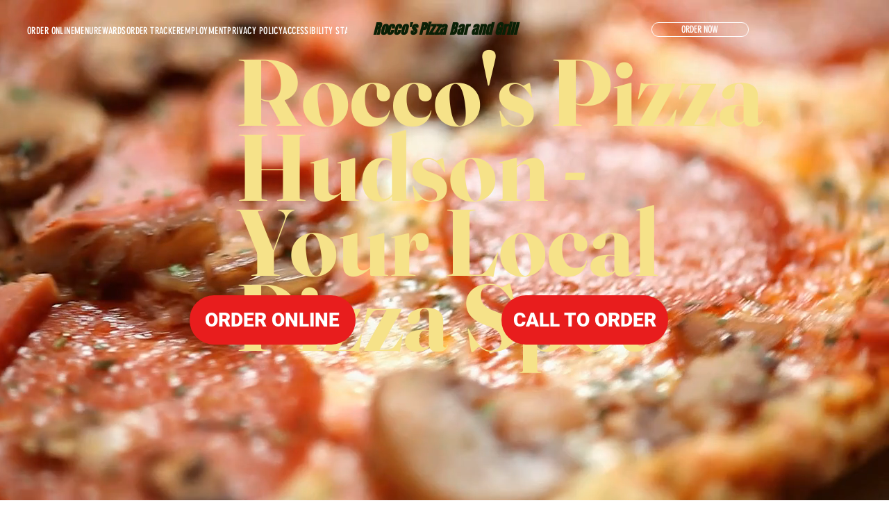

--- FILE ---
content_type: text/css; charset=utf-8
request_url: https://www.roccospizzanh.com/_serverless/pro-gallery-css-v4-server/layoutCss?ver=2&id=comp-lvxqf2sl&items=3663_3024_4032%7C3641_1441_1426%7C3550_5198_3946%7C2678_4256_2828%7C3515_940_788%7C3650_940_788%7C3481_1024_1024%7C4857_5472_3648%7C3456_4032_3024%7C3568_3017_3099%7C3408_3024_4032%7C3585_940_788%7C3509_1080_1080%7C3751_1080_1080%7C3431_1080_1080%7C3554_1080_1080%7C3421_1536_2048%7C3761_4600_3937%7C3405_5732_4249%7C3456_3024_4032&container=7776.09375_1280_280_720&options=layoutParams_cropRatio:1%7ClayoutParams_structure_galleryRatio_value:0%7ClayoutParams_repeatingGroupTypes:%7ClayoutParams_gallerySpacing:0%7CgroupTypes:1%7CnumberOfImagesPerRow:4%7CcollageAmount:0.8%7CtextsVerticalPadding:0%7CtextsHorizontalPadding:0%7CcalculateTextBoxHeightMode:MANUAL%7CtargetItemSize:50%7CcubeRatio:1%7CexternalInfoHeight:0%7CexternalInfoWidth:0%7CisRTL:false%7CisVertical:false%7CminItemSize:120%7CgroupSize:1%7CchooseBestGroup:true%7CcubeImages:true%7CcubeType:fill%7CsmartCrop:false%7CcollageDensity:1%7CimageMargin:-1%7ChasThumbnails:false%7CgalleryThumbnailsAlignment:bottom%7CgridStyle:1%7CtitlePlacement:SHOW_ON_HOVER%7CarrowsSize:26%7CslideshowInfoSize:120%7CimageInfoType:NO_BACKGROUND%7CtextBoxHeight:0%7CscrollDirection:1%7CgalleryLayout:4%7CgallerySizeType:smart%7CgallerySize:50%7CcropOnlyFill:true%7CnumberOfImagesPerCol:1%7CgroupsPerStrip:0%7Cscatter:0%7CenableInfiniteScroll:true%7CthumbnailSpacings:5%7CarrowsPosition:1%7CthumbnailSize:120%7CcalculateTextBoxWidthMode:PERCENT%7CtextBoxWidthPercent:50%7CuseMaxDimensions:false%7CrotatingGroupTypes:%7CfixedColumns:0%7CrotatingCropRatios:%7CgallerySizePx:0%7CplaceGroupsLtr:false
body_size: 43
content:
#pro-gallery-comp-lvxqf2sl .pro-gallery-parent-container{ width: 1280px !important; height: 280px !important; } #pro-gallery-comp-lvxqf2sl [data-hook="item-container"][data-idx="0"].gallery-item-container{opacity: 1 !important;display: block !important;transition: opacity .2s ease !important;top: 0px !important;left: 0px !important;right: auto !important;height: 280px !important;width: 280px !important;} #pro-gallery-comp-lvxqf2sl [data-hook="item-container"][data-idx="0"] .gallery-item-common-info-outer{height: 100% !important;} #pro-gallery-comp-lvxqf2sl [data-hook="item-container"][data-idx="0"] .gallery-item-common-info{height: 100% !important;width: 100% !important;} #pro-gallery-comp-lvxqf2sl [data-hook="item-container"][data-idx="0"] .gallery-item-wrapper{width: 280px !important;height: 280px !important;margin: 0 !important;} #pro-gallery-comp-lvxqf2sl [data-hook="item-container"][data-idx="0"] .gallery-item-content{width: 280px !important;height: 280px !important;margin: 0px 0px !important;opacity: 1 !important;} #pro-gallery-comp-lvxqf2sl [data-hook="item-container"][data-idx="0"] .gallery-item-hover{width: 280px !important;height: 280px !important;opacity: 1 !important;} #pro-gallery-comp-lvxqf2sl [data-hook="item-container"][data-idx="0"] .item-hover-flex-container{width: 280px !important;height: 280px !important;margin: 0px 0px !important;opacity: 1 !important;} #pro-gallery-comp-lvxqf2sl [data-hook="item-container"][data-idx="0"] .gallery-item-wrapper img{width: 100% !important;height: 100% !important;opacity: 1 !important;} #pro-gallery-comp-lvxqf2sl [data-hook="item-container"][data-idx="1"].gallery-item-container{opacity: 1 !important;display: block !important;transition: opacity .2s ease !important;top: 0px !important;left: 279px !important;right: auto !important;height: 280px !important;width: 280px !important;} #pro-gallery-comp-lvxqf2sl [data-hook="item-container"][data-idx="1"] .gallery-item-common-info-outer{height: 100% !important;} #pro-gallery-comp-lvxqf2sl [data-hook="item-container"][data-idx="1"] .gallery-item-common-info{height: 100% !important;width: 100% !important;} #pro-gallery-comp-lvxqf2sl [data-hook="item-container"][data-idx="1"] .gallery-item-wrapper{width: 280px !important;height: 280px !important;margin: 0 !important;} #pro-gallery-comp-lvxqf2sl [data-hook="item-container"][data-idx="1"] .gallery-item-content{width: 280px !important;height: 280px !important;margin: 0px 0px !important;opacity: 1 !important;} #pro-gallery-comp-lvxqf2sl [data-hook="item-container"][data-idx="1"] .gallery-item-hover{width: 280px !important;height: 280px !important;opacity: 1 !important;} #pro-gallery-comp-lvxqf2sl [data-hook="item-container"][data-idx="1"] .item-hover-flex-container{width: 280px !important;height: 280px !important;margin: 0px 0px !important;opacity: 1 !important;} #pro-gallery-comp-lvxqf2sl [data-hook="item-container"][data-idx="1"] .gallery-item-wrapper img{width: 100% !important;height: 100% !important;opacity: 1 !important;} #pro-gallery-comp-lvxqf2sl [data-hook="item-container"][data-idx="2"].gallery-item-container{opacity: 1 !important;display: block !important;transition: opacity .2s ease !important;top: 0px !important;left: 558px !important;right: auto !important;height: 280px !important;width: 280px !important;} #pro-gallery-comp-lvxqf2sl [data-hook="item-container"][data-idx="2"] .gallery-item-common-info-outer{height: 100% !important;} #pro-gallery-comp-lvxqf2sl [data-hook="item-container"][data-idx="2"] .gallery-item-common-info{height: 100% !important;width: 100% !important;} #pro-gallery-comp-lvxqf2sl [data-hook="item-container"][data-idx="2"] .gallery-item-wrapper{width: 280px !important;height: 280px !important;margin: 0 !important;} #pro-gallery-comp-lvxqf2sl [data-hook="item-container"][data-idx="2"] .gallery-item-content{width: 280px !important;height: 280px !important;margin: 0px 0px !important;opacity: 1 !important;} #pro-gallery-comp-lvxqf2sl [data-hook="item-container"][data-idx="2"] .gallery-item-hover{width: 280px !important;height: 280px !important;opacity: 1 !important;} #pro-gallery-comp-lvxqf2sl [data-hook="item-container"][data-idx="2"] .item-hover-flex-container{width: 280px !important;height: 280px !important;margin: 0px 0px !important;opacity: 1 !important;} #pro-gallery-comp-lvxqf2sl [data-hook="item-container"][data-idx="2"] .gallery-item-wrapper img{width: 100% !important;height: 100% !important;opacity: 1 !important;} #pro-gallery-comp-lvxqf2sl [data-hook="item-container"][data-idx="3"]{display: none !important;} #pro-gallery-comp-lvxqf2sl [data-hook="item-container"][data-idx="4"]{display: none !important;} #pro-gallery-comp-lvxqf2sl [data-hook="item-container"][data-idx="5"]{display: none !important;} #pro-gallery-comp-lvxqf2sl [data-hook="item-container"][data-idx="6"]{display: none !important;} #pro-gallery-comp-lvxqf2sl [data-hook="item-container"][data-idx="7"]{display: none !important;} #pro-gallery-comp-lvxqf2sl [data-hook="item-container"][data-idx="8"]{display: none !important;} #pro-gallery-comp-lvxqf2sl [data-hook="item-container"][data-idx="9"]{display: none !important;} #pro-gallery-comp-lvxqf2sl [data-hook="item-container"][data-idx="10"]{display: none !important;} #pro-gallery-comp-lvxqf2sl [data-hook="item-container"][data-idx="11"]{display: none !important;} #pro-gallery-comp-lvxqf2sl [data-hook="item-container"][data-idx="12"]{display: none !important;} #pro-gallery-comp-lvxqf2sl [data-hook="item-container"][data-idx="13"]{display: none !important;} #pro-gallery-comp-lvxqf2sl [data-hook="item-container"][data-idx="14"]{display: none !important;} #pro-gallery-comp-lvxqf2sl [data-hook="item-container"][data-idx="15"]{display: none !important;} #pro-gallery-comp-lvxqf2sl [data-hook="item-container"][data-idx="16"]{display: none !important;} #pro-gallery-comp-lvxqf2sl [data-hook="item-container"][data-idx="17"]{display: none !important;} #pro-gallery-comp-lvxqf2sl [data-hook="item-container"][data-idx="18"]{display: none !important;} #pro-gallery-comp-lvxqf2sl [data-hook="item-container"][data-idx="19"]{display: none !important;} #pro-gallery-comp-lvxqf2sl .pro-gallery-prerender{height:280px !important;}#pro-gallery-comp-lvxqf2sl {height:280px !important; width:1280px !important;}#pro-gallery-comp-lvxqf2sl .pro-gallery-margin-container {height:280px !important;}#pro-gallery-comp-lvxqf2sl .one-row:not(.thumbnails-gallery) {height:279px !important; width:1148px !important;}#pro-gallery-comp-lvxqf2sl .one-row:not(.thumbnails-gallery) .gallery-horizontal-scroll {height:279px !important;}#pro-gallery-comp-lvxqf2sl .pro-gallery-parent-container:not(.gallery-slideshow) [data-hook=group-view] .item-link-wrapper::before {height:279px !important; width:1148px !important;}#pro-gallery-comp-lvxqf2sl .pro-gallery-parent-container {height:280px !important; width:1280px !important;}